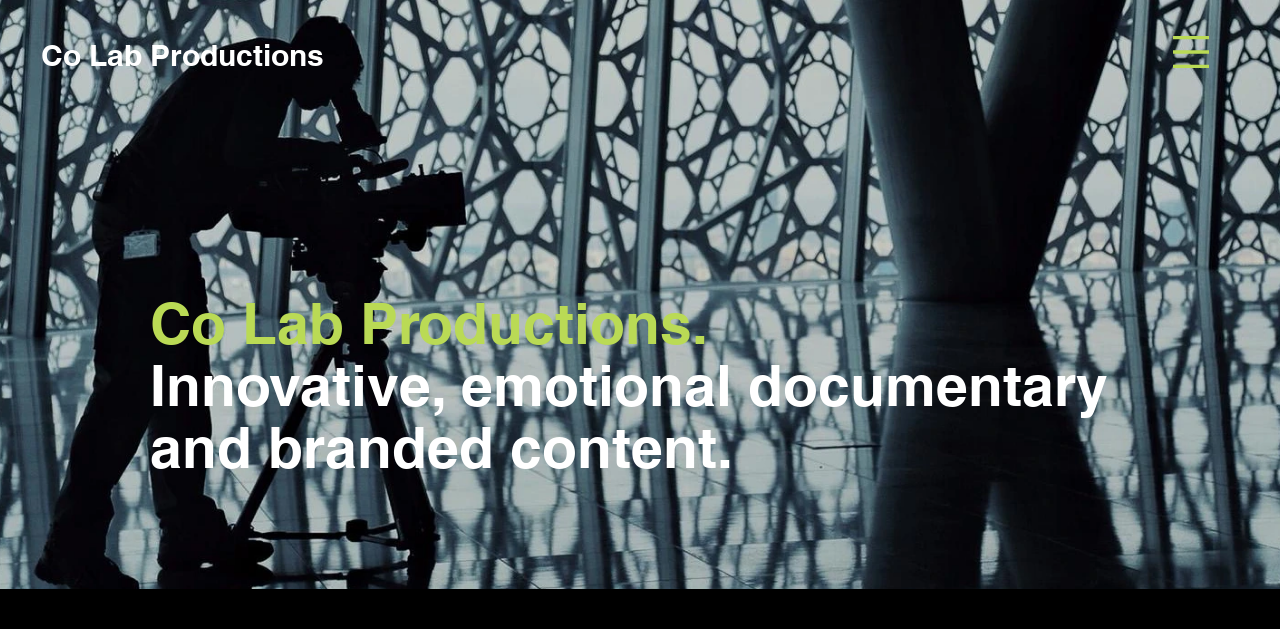

--- FILE ---
content_type: text/css; charset=utf-8
request_url: https://www.colabproductions.net/_serverless/pro-gallery-css-v4-server/layoutCss?ver=2&id=comp-khsxpx59&items=3721_1600_1066%7C3745_4030_2472%7C3605_1796_1012%7C3446_1730_980%7C3671_2386_1348%7C3611_1986_1114%7C3524_1992_1118%7C3513_4032_3024%7C3721_1600_1066%7C3745_4030_2472%7C3605_1796_1012%7C3446_1730_980%7C3671_2386_1348%7C3611_1986_1114%7C3524_1992_1118%7C3513_4032_3024%7C3721_1600_1066%7C3745_4030_2472%7C3605_1796_1012%7C3446_1730_980&container=0_1280_589_720&options=layoutParams_cropRatio:100%25/100%25%7ClayoutParams_structure_galleryRatio_value:0%7ClayoutParams_repeatingGroupTypes:%7ClayoutParams_gallerySpacing:0%7CgroupTypes:1%7CnumberOfImagesPerRow:3%7CfixedColumns:1%7CcollageAmount:0.8%7CtextsVerticalPadding:0%7CtextsHorizontalPadding:0%7CcalculateTextBoxHeightMode:MANUAL%7CtargetItemSize:48%7CcubeRatio:100%25/100%25%7CexternalInfoHeight:0%7CexternalInfoWidth:0%7CisRTL:false%7CisVertical:false%7CminItemSize:120%7CgroupSize:1%7CchooseBestGroup:true%7CcubeImages:true%7CcubeType:fill%7CsmartCrop:false%7CcollageDensity:0.8%7CimageMargin:0%7ChasThumbnails:false%7CgalleryThumbnailsAlignment:bottom%7CgridStyle:1%7CtitlePlacement:SHOW_BELOW%7CarrowsSize:23%7CslideshowInfoSize:0%7CimageInfoType:NO_BACKGROUND%7CtextBoxHeight:0%7CscrollDirection:1%7CgalleryLayout:5%7CgallerySizeType:smart%7CgallerySize:48%7CcropOnlyFill:false%7CnumberOfImagesPerCol:1%7CgroupsPerStrip:0%7Cscatter:0%7CenableInfiniteScroll:true%7CthumbnailSpacings:0%7CarrowsPosition:0%7CthumbnailSize:120%7CcalculateTextBoxWidthMode:PERCENT%7CtextBoxWidthPercent:50%7CuseMaxDimensions:false%7CrotatingGroupTypes:%7CrotatingCropRatios:%7CgallerySizePx:0%7CplaceGroupsLtr:false
body_size: 55
content:
#pro-gallery-comp-khsxpx59 .pro-gallery-parent-container{ width: 1280px !important; height: 589px !important; } #pro-gallery-comp-khsxpx59 [data-hook="item-container"][data-idx="0"].gallery-item-container{opacity: 1 !important;display: block !important;transition: opacity .2s ease !important;top: 0px !important;left: 0px !important;right: auto !important;height: 589px !important;width: 1280px !important;} #pro-gallery-comp-khsxpx59 [data-hook="item-container"][data-idx="0"] .gallery-item-common-info-outer{height: 100% !important;} #pro-gallery-comp-khsxpx59 [data-hook="item-container"][data-idx="0"] .gallery-item-common-info{height: 100% !important;width: 100% !important;} #pro-gallery-comp-khsxpx59 [data-hook="item-container"][data-idx="0"] .gallery-item-wrapper{width: 1280px !important;height: 589px !important;margin: 0 !important;} #pro-gallery-comp-khsxpx59 [data-hook="item-container"][data-idx="0"] .gallery-item-content{width: 1280px !important;height: 589px !important;margin: 0px 0px !important;opacity: 1 !important;} #pro-gallery-comp-khsxpx59 [data-hook="item-container"][data-idx="0"] .gallery-item-hover{width: 1280px !important;height: 589px !important;opacity: 1 !important;} #pro-gallery-comp-khsxpx59 [data-hook="item-container"][data-idx="0"] .item-hover-flex-container{width: 1280px !important;height: 589px !important;margin: 0px 0px !important;opacity: 1 !important;} #pro-gallery-comp-khsxpx59 [data-hook="item-container"][data-idx="0"] .gallery-item-wrapper img{width: 100% !important;height: 100% !important;opacity: 1 !important;} #pro-gallery-comp-khsxpx59 [data-hook="item-container"][data-idx="1"].gallery-item-container{opacity: 1 !important;display: block !important;transition: opacity .2s ease !important;top: 0px !important;left: 1280px !important;right: auto !important;height: 589px !important;width: 1280px !important;} #pro-gallery-comp-khsxpx59 [data-hook="item-container"][data-idx="1"] .gallery-item-common-info-outer{height: 100% !important;} #pro-gallery-comp-khsxpx59 [data-hook="item-container"][data-idx="1"] .gallery-item-common-info{height: 100% !important;width: 100% !important;} #pro-gallery-comp-khsxpx59 [data-hook="item-container"][data-idx="1"] .gallery-item-wrapper{width: 1280px !important;height: 589px !important;margin: 0 !important;} #pro-gallery-comp-khsxpx59 [data-hook="item-container"][data-idx="1"] .gallery-item-content{width: 1280px !important;height: 589px !important;margin: 0px 0px !important;opacity: 1 !important;} #pro-gallery-comp-khsxpx59 [data-hook="item-container"][data-idx="1"] .gallery-item-hover{width: 1280px !important;height: 589px !important;opacity: 1 !important;} #pro-gallery-comp-khsxpx59 [data-hook="item-container"][data-idx="1"] .item-hover-flex-container{width: 1280px !important;height: 589px !important;margin: 0px 0px !important;opacity: 1 !important;} #pro-gallery-comp-khsxpx59 [data-hook="item-container"][data-idx="1"] .gallery-item-wrapper img{width: 100% !important;height: 100% !important;opacity: 1 !important;} #pro-gallery-comp-khsxpx59 [data-hook="item-container"][data-idx="2"].gallery-item-container{opacity: 1 !important;display: block !important;transition: opacity .2s ease !important;top: 0px !important;left: 2560px !important;right: auto !important;height: 589px !important;width: 1280px !important;} #pro-gallery-comp-khsxpx59 [data-hook="item-container"][data-idx="2"] .gallery-item-common-info-outer{height: 100% !important;} #pro-gallery-comp-khsxpx59 [data-hook="item-container"][data-idx="2"] .gallery-item-common-info{height: 100% !important;width: 100% !important;} #pro-gallery-comp-khsxpx59 [data-hook="item-container"][data-idx="2"] .gallery-item-wrapper{width: 1280px !important;height: 589px !important;margin: 0 !important;} #pro-gallery-comp-khsxpx59 [data-hook="item-container"][data-idx="2"] .gallery-item-content{width: 1280px !important;height: 589px !important;margin: 0px 0px !important;opacity: 1 !important;} #pro-gallery-comp-khsxpx59 [data-hook="item-container"][data-idx="2"] .gallery-item-hover{width: 1280px !important;height: 589px !important;opacity: 1 !important;} #pro-gallery-comp-khsxpx59 [data-hook="item-container"][data-idx="2"] .item-hover-flex-container{width: 1280px !important;height: 589px !important;margin: 0px 0px !important;opacity: 1 !important;} #pro-gallery-comp-khsxpx59 [data-hook="item-container"][data-idx="2"] .gallery-item-wrapper img{width: 100% !important;height: 100% !important;opacity: 1 !important;} #pro-gallery-comp-khsxpx59 [data-hook="item-container"][data-idx="3"]{display: none !important;} #pro-gallery-comp-khsxpx59 [data-hook="item-container"][data-idx="4"]{display: none !important;} #pro-gallery-comp-khsxpx59 [data-hook="item-container"][data-idx="5"]{display: none !important;} #pro-gallery-comp-khsxpx59 [data-hook="item-container"][data-idx="6"]{display: none !important;} #pro-gallery-comp-khsxpx59 [data-hook="item-container"][data-idx="7"]{display: none !important;} #pro-gallery-comp-khsxpx59 [data-hook="item-container"][data-idx="8"]{display: none !important;} #pro-gallery-comp-khsxpx59 [data-hook="item-container"][data-idx="9"]{display: none !important;} #pro-gallery-comp-khsxpx59 [data-hook="item-container"][data-idx="10"]{display: none !important;} #pro-gallery-comp-khsxpx59 [data-hook="item-container"][data-idx="11"]{display: none !important;} #pro-gallery-comp-khsxpx59 [data-hook="item-container"][data-idx="12"]{display: none !important;} #pro-gallery-comp-khsxpx59 [data-hook="item-container"][data-idx="13"]{display: none !important;} #pro-gallery-comp-khsxpx59 [data-hook="item-container"][data-idx="14"]{display: none !important;} #pro-gallery-comp-khsxpx59 [data-hook="item-container"][data-idx="15"]{display: none !important;} #pro-gallery-comp-khsxpx59 [data-hook="item-container"][data-idx="16"]{display: none !important;} #pro-gallery-comp-khsxpx59 [data-hook="item-container"][data-idx="17"]{display: none !important;} #pro-gallery-comp-khsxpx59 [data-hook="item-container"][data-idx="18"]{display: none !important;} #pro-gallery-comp-khsxpx59 [data-hook="item-container"][data-idx="19"]{display: none !important;} #pro-gallery-comp-khsxpx59 .pro-gallery-prerender{height:589px !important;}#pro-gallery-comp-khsxpx59 {height:589px !important; width:1280px !important;}#pro-gallery-comp-khsxpx59 .pro-gallery-margin-container {height:589px !important;}#pro-gallery-comp-khsxpx59 .one-row:not(.thumbnails-gallery) {height:589px !important; width:1280px !important;}#pro-gallery-comp-khsxpx59 .one-row:not(.thumbnails-gallery) .gallery-horizontal-scroll {height:589px !important;}#pro-gallery-comp-khsxpx59 .pro-gallery-parent-container:not(.gallery-slideshow) [data-hook=group-view] .item-link-wrapper::before {height:589px !important; width:1280px !important;}#pro-gallery-comp-khsxpx59 .pro-gallery-parent-container {height:589px !important; width:1280px !important;}